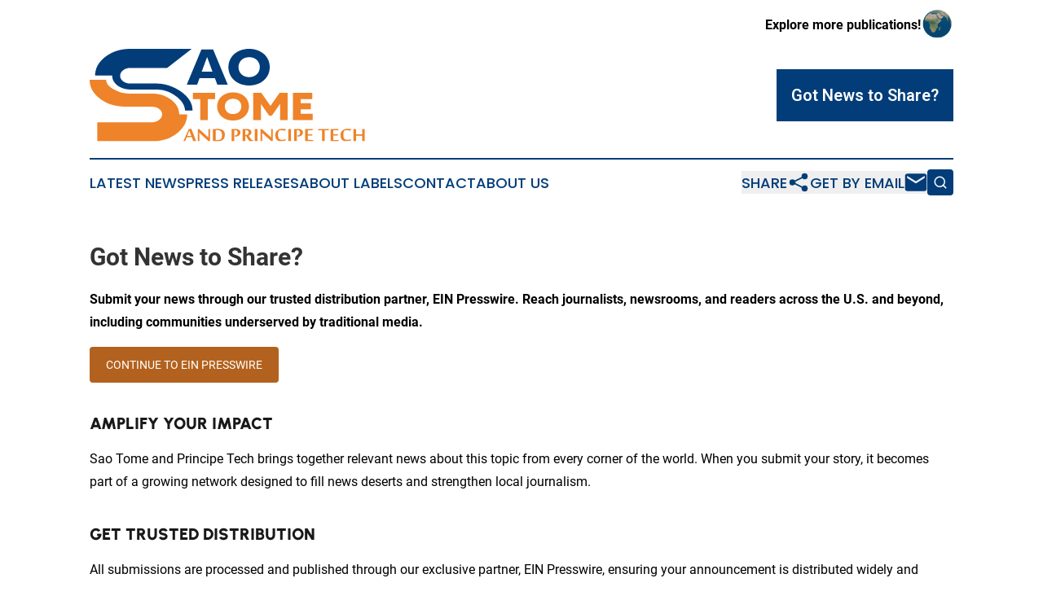

--- FILE ---
content_type: image/svg+xml
request_url: https://cdn.newsmatics.com/agp/sites/saotomeandprincipetech-logo-1.svg
body_size: 10556
content:
<?xml version="1.0" encoding="UTF-8" standalone="no"?>
<svg
   xmlns:dc="http://purl.org/dc/elements/1.1/"
   xmlns:cc="http://creativecommons.org/ns#"
   xmlns:rdf="http://www.w3.org/1999/02/22-rdf-syntax-ns#"
   xmlns:svg="http://www.w3.org/2000/svg"
   xmlns="http://www.w3.org/2000/svg"
   version="1.1"
   id="Layer_1"
   x="0px"
   y="0px"
   viewBox="0 0 338.29999 114.4"
   xml:space="preserve"
   width="338.29999"
   height="114.4"><metadata
   id="metadata61"><rdf:RDF><cc:Work
       rdf:about=""><dc:format>image/svg+xml</dc:format><dc:type
         rdf:resource="http://purl.org/dc/dcmitype/StillImage" /></cc:Work></rdf:RDF></metadata><defs
   id="defs59" />
<style
   type="text/css"
   id="style2">
	.st0{fill:#B1076E;}
	.st1{fill:#59047D;}
	.st2{fill:#6467AA;}
	.st3{fill:#333167;}
	.st4{fill:#03A9F4;}
	.st5{fill:#37474F;}
	.st6{fill:#006633;}
	.st7{fill:#00E676;}
	.st8{fill:#00E5FF;}
	.st9{fill:#5E35B1;}
	.st10{fill:#023D79;}
	.st11{fill:#EE8329;}
	.st12{fill:#26A69A;}
	.st13{fill:#1E2A40;}
	.st14{fill:#F8962B;}
	.st15{fill:#C2185B;}
	.st16{fill:#FFD600;}
	.st17{fill:#D30000;}
	.st18{fill:#4A148C;}
	.st19{fill:#00838F;}
	.st20{fill:#FFCA28;}
	.st21{fill:#B71C1C;}
	.st22{fill:#D32F2F;}
	.st23{fill:#66000C;}
	.st24{fill:#FF7F00;}
	.st25{fill:none;}
	.st26{fill:#404040;}
	.st27{fill:#012032;}
	.st28{fill:#ED1A3B;}
	.st29{fill:#BD1A8D;}
	.st30{fill:#F18B1E;}
	.st31{fill:#10323F;}
	.st32{fill:#07D42C;}
	.st33{fill:#666666;}
	.st34{fill:#7B1FA2;}
	.st35{fill:#FFFFFF;}
	.st36{fill:#43A047;}
	.st37{fill:#D21034;}
	.st38{fill:#FF0000;}
	.st39{fill:#182B68;}
	.st40{fill:#F9CF1C;}
	.st41{fill:#003F87;}
	.st42{fill:#181472;}
	.st43{fill:#F79021;}
	.st44{fill:#0D029B;}
	.st45{fill:#23DCE5;}
	.st46{fill:#4527A0;}
	.st47{fill:#FF9E15;}
	.st48{fill:#262625;}
	.st49{fill:#82C129;}
	.st50{fill:#1A237E;}
	.st51{fill:#FF6F00;}
	.st52{fill:#00052D;}
	.st53{fill:#1788DD;}
	.st54{fill:#173540;}
	.st55{fill:#E53935;}
	.st56{fill:#8BC34A;}
	.st57{fill:#F15A24;}
	.st58{fill:#006064;}
	.st59{fill:#0000FD;}
</style>
<path
   class="st11"
   d="m 76.6,55.5 c 9.3,0 17.1,2.5 23.7,7.5 6.5,5 9.8,11 9.8,18.1 h 9.8 c 0,9.2 -4.3,17.1 -12.8,23.6 -8.5,6.5 -18.7,9.7 -30.5,9.7 H 9.4 V 90.8 h 67.2 c 3.4,0 6.3,-1 8.8,-2.9 2.4,-1.9 3.7,-4.2 3.7,-6.8 0,-2.7 -1.2,-4.9 -3.7,-6.8 C 83,72.4 80,71.5 76.6,71.5 H 43.3 C 31.5,71.5 21.3,68.2 12.8,61.7 4.3,55.2 0,47.3 0,38.2 h 20.2 c 0.3,4.6 3.4,8.6 9.5,12 6.1,3.5 12.1,5.2 18.3,5.2 h 28.6 z"
   id="path4" />
<path
   class="st10"
   d="m 50,50.3 c -3.9,0 -7.7,-0.8 -11.1,-2.3 -3.5,-1.5 -6.2,-3.6 -8.2,-6.2 -2,-2.6 -3,-5.5 -3,-8.7 H 6.7 C 6.7,24 11,16.2 19.5,9.7 28,3.2 38.2,0 50,0 h 75.5 L 95.3,23.6 H 50 c -3.4,0 -6.3,0.9 -8.8,2.8 -2.4,1.9 -3.7,4.1 -3.7,6.8 0,1.8 0.5,3.5 1.6,4.9 1.1,1.5 2.6,2.7 4.6,3.5 2,0.9 4,1.3 6.2,1.3 h 33.3 c 4.6,0 9.5,0.9 14.6,2.6 5.1,1.8 9.8,4.1 14.2,7.1 9.7,6.9 14.5,14.8 14.5,23.6 h -9.2 C 116.9,69.5 113,63.5 105.8,58.3 98.5,53 91,50.4 83.2,50.4 H 50 Z"
   id="path6" />
<g
   id="g12"
   transform="translate(-30.8,-142.8)">
	<path
   class="st10"
   d="m 184.8,179.1 h -18.9 l -2.9,8.1 h -12.8 l 18,-43.7 h 14.4 l 18,43.7 h -12.8 z m -3,-8.1 -6.6,-18.2 -6.6,18.2 z"
   id="path8" />
	<path
   class="st10"
   d="m 252.2,165.4 c 0,13 -10.6,22.7 -25.4,22.7 -14.8,0 -25.4,-9.7 -25.4,-22.7 0,-12.9 10.6,-22.6 25.4,-22.6 14.8,0 25.4,9.6 25.4,22.6 z m -12.2,0 c 0,-6.2 -4.4,-12.3 -13.1,-12.3 -8.7,0 -13.1,6.1 -13.1,12.3 0,6.2 4.4,12.4 13.1,12.4 8.7,-0.1 13.1,-6.3 13.1,-12.4 z"
   id="path10" />
</g>
<g
   id="g22"
   transform="translate(-30.8,-142.8)">
	<path
   class="st11"
   d="m 185.1,204.9 h -9 v 25.9 h -9.4 v -25.9 h -9 v -7.8 h 27.4 z"
   id="path14" />
	<path
   class="st11"
   d="m 226.7,214 c 0,10 -8.2,17.5 -19.6,17.5 -11.4,0 -19.6,-7.5 -19.6,-17.5 0,-10 8.2,-17.4 19.6,-17.4 11.4,0 19.6,7.4 19.6,17.4 z m -9.4,0 c 0,-4.8 -3.4,-9.5 -10.1,-9.5 -6.7,0 -10.2,4.7 -10.2,9.5 0,4.8 3.4,9.5 10.1,9.5 6.7,0 10.2,-4.8 10.2,-9.5 z"
   id="path16" />
	<path
   class="st11"
   d="m 274.3,197.1 v 33.7 h -9.4 v -20 l -10,14.5 h -3.5 l -10.1,-14.5 v 20 h -9.4 v -33.7 h 9.9 l 11.3,16.3 11.3,-16.3 z"
   id="path18" />
	<path
   class="st11"
   d="m 305,223.1 v 7.7 h -24.2 v -33.7 h 23.7 v 7.8 h -14.3 v 5.2 h 12.5 v 7.4 h -12.5 v 5.6 z"
   id="path20" />
</g>
<g
   id="g54"
   transform="translate(-30.8,-142.8)">
	<path
   class="st11"
   d="m 158.2,257 -1.9,-5.1 -6.1,0.1 -2,5 h -2.1 l 6.5,-14.9 3.2,-0.5 6,15.4 z m -2.4,-6.5 -2.5,-6.5 -2.5,6.5 z"
   id="path24" />
	<path
   class="st11"
   d="m 177.1,257.1 -11.5,-10.5 v 0 c 0,0.9 0,1.7 0.1,2.4 0,0.3 0,0.6 0,0.9 0,0.3 0,0.6 0,0.9 0,0.3 0,0.5 0,0.7 0,0.2 0,0.4 0,0.4 v 5.1 h -1.9 v -15.1 h 1.5 l 11.5,10.5 c 0,-0.8 0,-1.6 0,-2.3 0,-0.3 0,-0.6 0,-0.9 0,-0.3 0,-0.6 0,-0.9 0,-0.3 0,-0.5 0,-0.8 0,-0.2 0,-0.4 0,-0.6 v -5 h 1.9 V 257 h -1.6 z"
   id="path26" />
	<path
   class="st11"
   d="m 182.4,242.1 c 0.3,0 0.8,-0.1 1.2,-0.1 0.5,0 1,-0.1 1.5,-0.1 0.5,0 1,0 1.6,-0.1 0.5,0 1,0 1.5,0 1.3,0 2.5,0.1 3.6,0.4 1.1,0.3 2,0.7 2.8,1.2 0.8,0.6 1.4,1.3 1.8,2.2 0.4,0.9 0.6,2 0.6,3.3 0,1.2 -0.2,2.4 -0.5,3.4 -0.3,1 -0.9,1.9 -1.6,2.6 -0.7,0.7 -1.7,1.3 -2.8,1.7 -1.2,0.4 -2.5,0.6 -4.2,0.6 -0.5,0 -0.9,0 -1.4,0 -0.5,0 -1,0 -1.5,-0.1 -0.5,0 -0.9,-0.1 -1.4,-0.1 -0.4,0 -0.8,-0.1 -1.2,-0.1 z m 3.3,13.4 c 0.1,0 0.2,0 0.4,0.1 0.1,0 0.3,0 0.5,0 0.2,0 0.3,0 0.5,0 0.1,0 0.3,0 0.4,0 1,0 1.8,-0.1 2.5,-0.2 0.7,-0.1 1.2,-0.3 1.7,-0.6 0.3,-0.2 0.5,-0.4 0.7,-0.7 0.2,-0.3 0.4,-0.6 0.6,-1 0.2,-0.4 0.3,-1 0.4,-1.6 0.1,-0.6 0.1,-1.4 0.1,-2.4 0,-1.2 -0.2,-2.1 -0.5,-2.9 -0.3,-0.7 -0.7,-1.3 -1.3,-1.8 -0.5,-0.4 -1.2,-0.7 -1.9,-0.9 -0.7,-0.2 -1.5,-0.3 -2.3,-0.3 -0.1,0 -0.3,0 -0.4,0 -0.2,0 -0.3,0 -0.5,0 -0.2,0 -0.3,0 -0.5,0 -0.1,0 -0.3,0 -0.4,0 z"
   id="path28" />
	<path
   class="st11"
   d="m 209.2,250.1 0.4,-0.1 c 0.4,-0.1 0.8,-0.2 1.2,-0.3 0.4,-0.1 0.7,-0.3 1,-0.6 0.3,-0.3 0.5,-0.6 0.7,-1.1 0.2,-0.4 0.2,-1 0.2,-1.7 0,-1 -0.3,-1.7 -0.8,-2.2 -0.5,-0.5 -1.2,-0.7 -2,-0.7 -0.2,0 -0.4,0 -0.6,0 -0.2,0 -0.4,0 -0.7,0.1 V 257 h -3.3 v -14.9 c 0.3,0 0.7,0 1.1,-0.1 0.4,0 0.8,0 1.3,-0.1 0.4,0 0.9,0 1.3,0 0.4,0 0.9,0 1.3,0 1,0 1.9,0.1 2.6,0.3 0.7,0.2 1.3,0.5 1.8,0.9 0.5,0.4 0.8,0.8 1.1,1.3 0.2,0.5 0.4,1.1 0.4,1.8 0,0.7 -0.1,1.3 -0.4,2 -0.3,0.6 -0.7,1.1 -1.2,1.6 -0.5,0.5 -1.2,0.8 -2.1,1.1 -0.8,0.3 -1.8,0.4 -3,0.4 h -0.1 z"
   id="path30" />
	<path
   class="st11"
   d="m 223.3,250.8 h -1.1 v 6.2 h -3.3 v -15 c 0.7,0 1.4,-0.1 2.3,-0.1 0.8,0 1.6,0 2.4,0 2,0 3.5,0.3 4.5,1 1,0.7 1.5,1.7 1.5,3.1 0,0.6 -0.1,1.2 -0.3,1.6 -0.2,0.5 -0.4,0.9 -0.7,1.2 -0.3,0.3 -0.6,0.6 -1,0.9 -0.4,0.2 -0.8,0.4 -1.2,0.6 0.5,0.8 0.9,1.5 1.4,2.2 0.4,0.7 0.9,1.3 1.3,1.8 0.4,0.5 0.9,0.9 1.3,1.2 0.5,0.3 0.9,0.4 1.5,0.4 h 0.1 v 1 c -0.3,0.1 -0.6,0.1 -0.9,0.2 -0.3,0 -0.7,0.1 -1.1,0.1 -0.6,0 -1.1,0 -1.6,-0.1 -0.5,-0.1 -0.9,-0.3 -1.3,-0.6 -0.4,-0.3 -0.9,-0.8 -1.3,-1.4 -0.5,-0.6 -1,-1.5 -1.6,-2.6 z m -0.5,-1.5 c 0.5,0 0.9,-0.1 1.3,-0.2 0.4,-0.1 0.8,-0.2 1,-0.4 0.1,-0.1 0.2,-0.2 0.4,-0.3 0.1,-0.1 0.2,-0.3 0.3,-0.5 0.1,-0.2 0.2,-0.4 0.2,-0.7 0.1,-0.3 0.1,-0.7 0.1,-1.1 0,-0.5 -0.1,-0.9 -0.2,-1.3 -0.1,-0.3 -0.3,-0.6 -0.6,-0.8 -0.3,-0.2 -0.6,-0.4 -1,-0.5 -0.4,-0.1 -0.8,-0.1 -1.3,-0.1 -0.1,0 -0.3,0 -0.5,0 -0.2,0 -0.3,0 -0.5,0 v 5.9 z"
   id="path32" />
	<path
   class="st11"
   d="m 237.1,257 h -3.3 v -15 h 3.3 z"
   id="path34" />
	<path
   class="st11"
   d="m 254.3,257.1 -11.5,-10.5 v 0 c 0,0.9 0,1.7 0.1,2.4 0,0.3 0,0.6 0,0.9 0,0.3 0,0.6 0,0.9 0,0.3 0,0.5 0,0.7 0,0.2 0,0.4 0,0.4 V 257 H 241 v -15.1 h 1.5 l 11.5,10.5 c 0,-0.8 0,-1.6 0,-2.3 0,-0.3 0,-0.6 0,-0.9 0,-0.3 0,-0.6 0,-0.9 0,-0.3 0,-0.5 0,-0.8 0,-0.2 0,-0.4 0,-0.6 v -5 h 1.9 V 257 h -1.6 z"
   id="path36" />
	<path
   class="st11"
   d="m 266.1,257.2 c -1.3,0 -2.4,-0.2 -3.3,-0.6 -0.9,-0.4 -1.6,-0.9 -2.2,-1.6 -0.6,-0.7 -1,-1.5 -1.2,-2.5 -0.3,-1 -0.4,-2 -0.4,-3.2 0,-0.9 0.1,-1.8 0.4,-2.5 0.2,-0.7 0.6,-1.4 1,-2 0.4,-0.6 0.9,-1 1.5,-1.4 0.6,-0.4 1.2,-0.7 1.8,-1 0.6,-0.2 1.3,-0.4 1.9,-0.5 0.7,-0.1 1.3,-0.2 1.9,-0.2 0.4,0 0.8,0 1.2,0 0.4,0 0.8,0.1 1.2,0.1 0.4,0 0.8,0.1 1.1,0.1 0.3,0 0.6,0.1 0.9,0.1 l -0.6,2.1 c -0.2,-0.1 -0.5,-0.1 -0.9,-0.2 -0.4,-0.1 -0.8,-0.1 -1.3,-0.2 -0.5,-0.1 -0.9,-0.1 -1.4,-0.2 -0.5,0 -0.8,-0.1 -1.1,-0.1 -0.3,0 -0.6,0 -0.9,0 -0.3,0 -0.5,0 -0.7,0.1 -0.2,0 -0.4,0.1 -0.6,0.2 -0.2,0.1 -0.4,0.2 -0.6,0.3 -0.5,0.3 -0.9,0.9 -1,1.8 -0.2,0.9 -0.3,2 -0.3,3.3 0,2 0.3,3.6 1,4.6 0.7,1 1.8,1.6 3.3,1.6 0.9,0 1.7,-0.1 2.7,-0.2 0.9,-0.1 1.8,-0.3 2.5,-0.5 v 1.3 c -0.4,0.2 -0.9,0.3 -1.4,0.5 -0.5,0.1 -1,0.3 -1.5,0.3 -0.5,0.1 -1,0.2 -1.6,0.2 -0.4,0.3 -0.9,0.3 -1.4,0.3 z"
   id="path38" />
	<path
   class="st11"
   d="M 278.3,257 H 275 v -15 h 3.3 z"
   id="path40" />
	<path
   class="st11"
   d="m 286,250.1 0.4,-0.1 c 0.4,-0.1 0.8,-0.2 1.2,-0.3 0.4,-0.1 0.7,-0.3 1,-0.6 0.3,-0.3 0.5,-0.6 0.7,-1.1 0.2,-0.4 0.2,-1 0.2,-1.7 0,-1 -0.3,-1.7 -0.8,-2.2 -0.5,-0.5 -1.2,-0.7 -2,-0.7 -0.2,0 -0.4,0 -0.6,0 -0.2,0 -0.4,0 -0.7,0.1 V 257 h -3.3 v -14.9 c 0.3,0 0.7,0 1.1,-0.1 0.4,0 0.8,0 1.3,-0.1 0.4,0 0.9,0 1.3,0 0.4,0 0.9,0 1.3,0 1,0 1.9,0.1 2.6,0.3 0.7,0.2 1.3,0.5 1.8,0.9 0.5,0.4 0.8,0.8 1.1,1.3 0.2,0.5 0.4,1.1 0.4,1.8 0,0.7 -0.1,1.3 -0.4,2 -0.3,0.6 -0.7,1.1 -1.2,1.6 -0.5,0.5 -1.2,0.8 -2.1,1.1 -0.8,0.3 -1.8,0.4 -3,0.4 h -0.1 z"
   id="path42" />
	<path
   class="st11"
   d="m 305.5,257 h -9.8 v -15 h 9.5 l -0.2,1.5 -6,0.1 v 4.9 l 5.6,0.1 -0.1,1.4 H 299 v 5.4 l 6.6,0.1 z"
   id="path44" />
	<path
   class="st11"
   d="m 316.6,257 v -13.4 l -5,-0.1 0.2,-1.5 H 325 l -0.2,1.5 -4.9,0.1 V 257 Z"
   id="path46" />
	<path
   class="st11"
   d="m 336.9,257 h -9.8 v -15 h 9.5 l -0.2,1.5 -6,0.1 v 4.9 l 5.6,0.1 -0.1,1.4 -5.5,0.1 v 5.4 l 6.6,0.1 z"
   id="path48" />
	<path
   class="st11"
   d="m 346.3,257.2 c -1.3,0 -2.4,-0.2 -3.3,-0.6 -0.9,-0.4 -1.6,-0.9 -2.2,-1.6 -0.6,-0.7 -1,-1.5 -1.2,-2.5 -0.3,-1 -0.4,-2 -0.4,-3.2 0,-0.9 0.1,-1.8 0.4,-2.5 0.2,-0.7 0.6,-1.4 1,-2 0.4,-0.6 0.9,-1 1.5,-1.4 0.6,-0.4 1.2,-0.7 1.8,-1 0.6,-0.2 1.3,-0.4 1.9,-0.5 0.7,-0.1 1.3,-0.2 1.9,-0.2 0.4,0 0.8,0 1.2,0 0.4,0 0.8,0.1 1.2,0.1 0.4,0 0.8,0.1 1.1,0.1 0.3,0 0.6,0.1 0.9,0.1 l -0.6,2.1 c -0.2,-0.1 -0.5,-0.1 -0.9,-0.2 -0.4,-0.1 -0.8,-0.1 -1.3,-0.2 -0.5,-0.1 -0.9,-0.1 -1.4,-0.2 -0.5,0 -0.8,-0.1 -1.1,-0.1 -0.3,0 -0.6,0 -0.9,0 -0.3,0 -0.5,0 -0.7,0.1 -0.2,0 -0.4,0.1 -0.6,0.2 -0.2,0.1 -0.4,0.2 -0.6,0.3 -0.5,0.3 -0.9,0.9 -1,1.8 -0.2,0.9 -0.3,2 -0.3,3.3 0,2 0.3,3.6 1,4.6 0.7,1 1.8,1.6 3.3,1.6 0.9,0 1.7,-0.1 2.7,-0.2 0.9,-0.1 1.8,-0.3 2.5,-0.5 v 1.3 c -0.4,0.2 -0.9,0.3 -1.4,0.5 -0.5,0.1 -1,0.3 -1.5,0.3 -0.5,0.1 -1,0.2 -1.6,0.2 -0.4,0.3 -0.9,0.3 -1.4,0.3 z"
   id="path50" />
	<path
   class="st11"
   d="m 365.8,257 v -6.8 h -7.4 v 6.8 h -3.3 v -15 h 3.3 v 6.6 h 7.4 V 242 h 3.3 v 15 z"
   id="path52" />
</g>
</svg>
